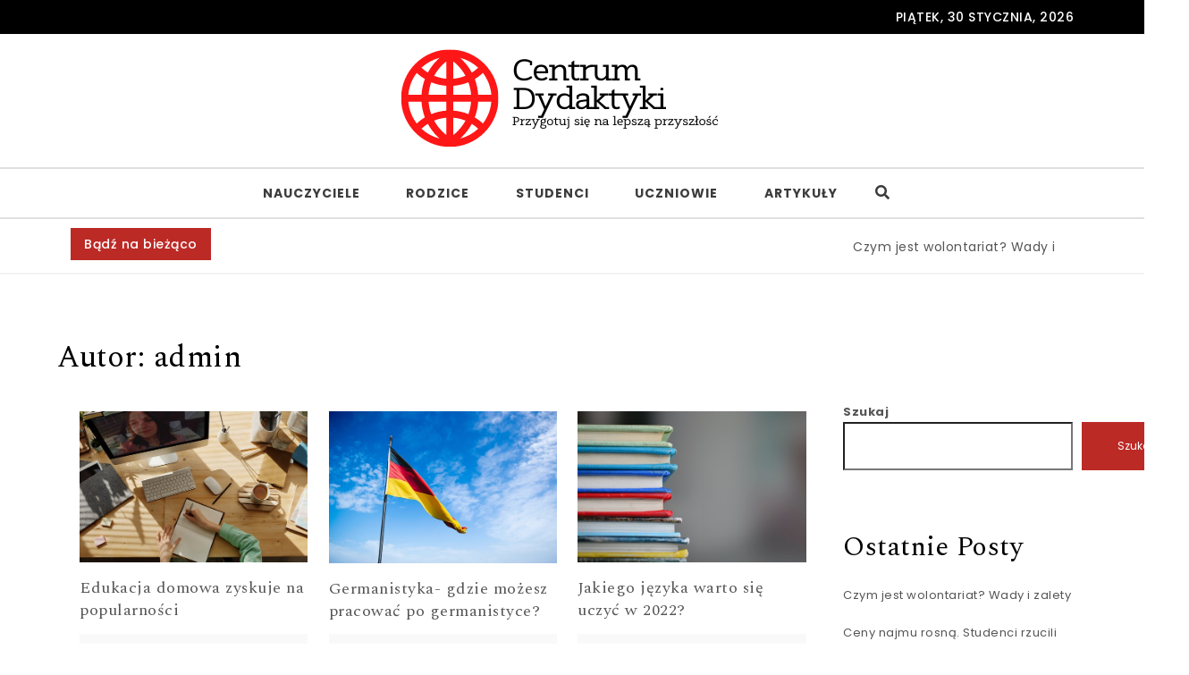

--- FILE ---
content_type: text/html; charset=UTF-8
request_url: https://www.edukacyjnykrakow.pl/author/admin/page/2/
body_size: 12700
content:
<!DOCTYPE html>
<html lang="pl-PL" prefix="og: https://ogp.me/ns#">
<head>
<meta charset="UTF-8">
<meta name="viewport" content="width=device-width, initial-scale=1">
<link rel="profile" href="http://gmpg.org/xfn/11">

<!-- Optymalizacja wyszukiwarek według Rank Math - https://rankmath.com/ -->
<title>admin, Autor w serwisie Centrum Dydaktyki - Strona 2 z 3</title>
<meta name="robots" content="follow, noindex"/>
<meta property="og:locale" content="pl_PL" />
<meta property="og:type" content="profile" />
<meta property="og:title" content="admin, Autor w serwisie Centrum Dydaktyki - Strona 2 z 3" />
<meta property="og:url" content="https://www.edukacyjnykrakow.pl/author/admin/page/2/" />
<meta name="twitter:card" content="summary_large_image" />
<meta name="twitter:title" content="admin, Autor w serwisie Centrum Dydaktyki - Strona 2 z 3" />
<script type="application/ld+json" class="rank-math-schema">{"@context":"https://schema.org","@graph":[{"@type":"Person","@id":"https://www.edukacyjnykrakow.pl/#person","name":"Centrum Dydaktyki","image":{"@type":"ImageObject","@id":"https://www.edukacyjnykrakow.pl/#logo","url":"https://www.edukacyjnykrakow.pl/wp-content/uploads/2021/10/cropped-logo-centrum-dydaktyki.png","contentUrl":"https://www.edukacyjnykrakow.pl/wp-content/uploads/2021/10/cropped-logo-centrum-dydaktyki.png","inLanguage":"pl-PL","width":"500","height":"112"}},{"@type":"WebSite","@id":"https://www.edukacyjnykrakow.pl/#website","url":"https://www.edukacyjnykrakow.pl","publisher":{"@id":"https://www.edukacyjnykrakow.pl/#person"},"inLanguage":"pl-PL"},{"@type":"BreadcrumbList","@id":"https://www.edukacyjnykrakow.pl/author/admin/page/2/#breadcrumb","itemListElement":[{"@type":"ListItem","position":"1","item":{"@id":"https://www.edukacyjnykrakow.pl","name":"Strona g\u0142\u00f3wna"}}]},{"@type":"ProfilePage","@id":"https://www.edukacyjnykrakow.pl/author/admin/page/2/#webpage","url":"https://www.edukacyjnykrakow.pl/author/admin/page/2/","name":"admin, Autor w serwisie Centrum Dydaktyki - Strona 2 z 3","isPartOf":{"@id":"https://www.edukacyjnykrakow.pl/#website"},"inLanguage":"pl-PL","breadcrumb":{"@id":"https://www.edukacyjnykrakow.pl/author/admin/page/2/#breadcrumb"}},{"@type":"Person","@id":"https://www.edukacyjnykrakow.pl/author/admin/","name":"admin","url":"https://www.edukacyjnykrakow.pl/author/admin/","image":{"@type":"ImageObject","@id":"https://secure.gravatar.com/avatar/11b911b3692a92e9999e8da16f4fde4d8c427cdbc65214add61e4d98a807bdc8?s=96&amp;d=mm&amp;r=g","url":"https://secure.gravatar.com/avatar/11b911b3692a92e9999e8da16f4fde4d8c427cdbc65214add61e4d98a807bdc8?s=96&amp;d=mm&amp;r=g","caption":"admin","inLanguage":"pl-PL"},"sameAs":["http://www.edukacyjnykrakow.pl"],"mainEntityOfPage":{"@id":"https://www.edukacyjnykrakow.pl/author/admin/page/2/#webpage"}}]}</script>
<!-- /Wtyczka Rank Math WordPress SEO -->

<link rel='dns-prefetch' href='//fonts.googleapis.com' />
<link rel='dns-prefetch' href='//www.googletagmanager.com' />
<link rel="alternate" type="application/rss+xml" title="Centrum Dydaktyki &raquo; Kanał z wpisami" href="https://www.edukacyjnykrakow.pl/feed/" />
<link rel="alternate" type="application/rss+xml" title="Centrum Dydaktyki &raquo; Kanał z komentarzami" href="https://www.edukacyjnykrakow.pl/comments/feed/" />
<link rel="alternate" type="application/rss+xml" title="Centrum Dydaktyki &raquo; Kanał z wpisami, których autorem jest admin" href="https://www.edukacyjnykrakow.pl/author/admin/feed/" />
<style id='wp-img-auto-sizes-contain-inline-css' type='text/css'>
img:is([sizes=auto i],[sizes^="auto," i]){contain-intrinsic-size:3000px 1500px}
/*# sourceURL=wp-img-auto-sizes-contain-inline-css */
</style>
<style id='wp-emoji-styles-inline-css' type='text/css'>

	img.wp-smiley, img.emoji {
		display: inline !important;
		border: none !important;
		box-shadow: none !important;
		height: 1em !important;
		width: 1em !important;
		margin: 0 0.07em !important;
		vertical-align: -0.1em !important;
		background: none !important;
		padding: 0 !important;
	}
/*# sourceURL=wp-emoji-styles-inline-css */
</style>
<style id='wp-block-library-inline-css' type='text/css'>
:root{--wp-block-synced-color:#7a00df;--wp-block-synced-color--rgb:122,0,223;--wp-bound-block-color:var(--wp-block-synced-color);--wp-editor-canvas-background:#ddd;--wp-admin-theme-color:#007cba;--wp-admin-theme-color--rgb:0,124,186;--wp-admin-theme-color-darker-10:#006ba1;--wp-admin-theme-color-darker-10--rgb:0,107,160.5;--wp-admin-theme-color-darker-20:#005a87;--wp-admin-theme-color-darker-20--rgb:0,90,135;--wp-admin-border-width-focus:2px}@media (min-resolution:192dpi){:root{--wp-admin-border-width-focus:1.5px}}.wp-element-button{cursor:pointer}:root .has-very-light-gray-background-color{background-color:#eee}:root .has-very-dark-gray-background-color{background-color:#313131}:root .has-very-light-gray-color{color:#eee}:root .has-very-dark-gray-color{color:#313131}:root .has-vivid-green-cyan-to-vivid-cyan-blue-gradient-background{background:linear-gradient(135deg,#00d084,#0693e3)}:root .has-purple-crush-gradient-background{background:linear-gradient(135deg,#34e2e4,#4721fb 50%,#ab1dfe)}:root .has-hazy-dawn-gradient-background{background:linear-gradient(135deg,#faaca8,#dad0ec)}:root .has-subdued-olive-gradient-background{background:linear-gradient(135deg,#fafae1,#67a671)}:root .has-atomic-cream-gradient-background{background:linear-gradient(135deg,#fdd79a,#004a59)}:root .has-nightshade-gradient-background{background:linear-gradient(135deg,#330968,#31cdcf)}:root .has-midnight-gradient-background{background:linear-gradient(135deg,#020381,#2874fc)}:root{--wp--preset--font-size--normal:16px;--wp--preset--font-size--huge:42px}.has-regular-font-size{font-size:1em}.has-larger-font-size{font-size:2.625em}.has-normal-font-size{font-size:var(--wp--preset--font-size--normal)}.has-huge-font-size{font-size:var(--wp--preset--font-size--huge)}.has-text-align-center{text-align:center}.has-text-align-left{text-align:left}.has-text-align-right{text-align:right}.has-fit-text{white-space:nowrap!important}#end-resizable-editor-section{display:none}.aligncenter{clear:both}.items-justified-left{justify-content:flex-start}.items-justified-center{justify-content:center}.items-justified-right{justify-content:flex-end}.items-justified-space-between{justify-content:space-between}.screen-reader-text{border:0;clip-path:inset(50%);height:1px;margin:-1px;overflow:hidden;padding:0;position:absolute;width:1px;word-wrap:normal!important}.screen-reader-text:focus{background-color:#ddd;clip-path:none;color:#444;display:block;font-size:1em;height:auto;left:5px;line-height:normal;padding:15px 23px 14px;text-decoration:none;top:5px;width:auto;z-index:100000}html :where(.has-border-color){border-style:solid}html :where([style*=border-top-color]){border-top-style:solid}html :where([style*=border-right-color]){border-right-style:solid}html :where([style*=border-bottom-color]){border-bottom-style:solid}html :where([style*=border-left-color]){border-left-style:solid}html :where([style*=border-width]){border-style:solid}html :where([style*=border-top-width]){border-top-style:solid}html :where([style*=border-right-width]){border-right-style:solid}html :where([style*=border-bottom-width]){border-bottom-style:solid}html :where([style*=border-left-width]){border-left-style:solid}html :where(img[class*=wp-image-]){height:auto;max-width:100%}:where(figure){margin:0 0 1em}html :where(.is-position-sticky){--wp-admin--admin-bar--position-offset:var(--wp-admin--admin-bar--height,0px)}@media screen and (max-width:600px){html :where(.is-position-sticky){--wp-admin--admin-bar--position-offset:0px}}

/*# sourceURL=wp-block-library-inline-css */
</style><style id='wp-block-categories-inline-css' type='text/css'>
.wp-block-categories{box-sizing:border-box}.wp-block-categories.alignleft{margin-right:2em}.wp-block-categories.alignright{margin-left:2em}.wp-block-categories.wp-block-categories-dropdown.aligncenter{text-align:center}.wp-block-categories .wp-block-categories__label{display:block;width:100%}
/*# sourceURL=https://www.edukacyjnykrakow.pl/wp-includes/blocks/categories/style.min.css */
</style>
<style id='wp-block-heading-inline-css' type='text/css'>
h1:where(.wp-block-heading).has-background,h2:where(.wp-block-heading).has-background,h3:where(.wp-block-heading).has-background,h4:where(.wp-block-heading).has-background,h5:where(.wp-block-heading).has-background,h6:where(.wp-block-heading).has-background{padding:1.25em 2.375em}h1.has-text-align-left[style*=writing-mode]:where([style*=vertical-lr]),h1.has-text-align-right[style*=writing-mode]:where([style*=vertical-rl]),h2.has-text-align-left[style*=writing-mode]:where([style*=vertical-lr]),h2.has-text-align-right[style*=writing-mode]:where([style*=vertical-rl]),h3.has-text-align-left[style*=writing-mode]:where([style*=vertical-lr]),h3.has-text-align-right[style*=writing-mode]:where([style*=vertical-rl]),h4.has-text-align-left[style*=writing-mode]:where([style*=vertical-lr]),h4.has-text-align-right[style*=writing-mode]:where([style*=vertical-rl]),h5.has-text-align-left[style*=writing-mode]:where([style*=vertical-lr]),h5.has-text-align-right[style*=writing-mode]:where([style*=vertical-rl]),h6.has-text-align-left[style*=writing-mode]:where([style*=vertical-lr]),h6.has-text-align-right[style*=writing-mode]:where([style*=vertical-rl]){rotate:180deg}
/*# sourceURL=https://www.edukacyjnykrakow.pl/wp-includes/blocks/heading/style.min.css */
</style>
<style id='wp-block-latest-posts-inline-css' type='text/css'>
.wp-block-latest-posts{box-sizing:border-box}.wp-block-latest-posts.alignleft{margin-right:2em}.wp-block-latest-posts.alignright{margin-left:2em}.wp-block-latest-posts.wp-block-latest-posts__list{list-style:none}.wp-block-latest-posts.wp-block-latest-posts__list li{clear:both;overflow-wrap:break-word}.wp-block-latest-posts.is-grid{display:flex;flex-wrap:wrap}.wp-block-latest-posts.is-grid li{margin:0 1.25em 1.25em 0;width:100%}@media (min-width:600px){.wp-block-latest-posts.columns-2 li{width:calc(50% - .625em)}.wp-block-latest-posts.columns-2 li:nth-child(2n){margin-right:0}.wp-block-latest-posts.columns-3 li{width:calc(33.33333% - .83333em)}.wp-block-latest-posts.columns-3 li:nth-child(3n){margin-right:0}.wp-block-latest-posts.columns-4 li{width:calc(25% - .9375em)}.wp-block-latest-posts.columns-4 li:nth-child(4n){margin-right:0}.wp-block-latest-posts.columns-5 li{width:calc(20% - 1em)}.wp-block-latest-posts.columns-5 li:nth-child(5n){margin-right:0}.wp-block-latest-posts.columns-6 li{width:calc(16.66667% - 1.04167em)}.wp-block-latest-posts.columns-6 li:nth-child(6n){margin-right:0}}:root :where(.wp-block-latest-posts.is-grid){padding:0}:root :where(.wp-block-latest-posts.wp-block-latest-posts__list){padding-left:0}.wp-block-latest-posts__post-author,.wp-block-latest-posts__post-date{display:block;font-size:.8125em}.wp-block-latest-posts__post-excerpt,.wp-block-latest-posts__post-full-content{margin-bottom:1em;margin-top:.5em}.wp-block-latest-posts__featured-image a{display:inline-block}.wp-block-latest-posts__featured-image img{height:auto;max-width:100%;width:auto}.wp-block-latest-posts__featured-image.alignleft{float:left;margin-right:1em}.wp-block-latest-posts__featured-image.alignright{float:right;margin-left:1em}.wp-block-latest-posts__featured-image.aligncenter{margin-bottom:1em;text-align:center}
/*# sourceURL=https://www.edukacyjnykrakow.pl/wp-includes/blocks/latest-posts/style.min.css */
</style>
<style id='wp-block-search-inline-css' type='text/css'>
.wp-block-search__button{margin-left:10px;word-break:normal}.wp-block-search__button.has-icon{line-height:0}.wp-block-search__button svg{height:1.25em;min-height:24px;min-width:24px;width:1.25em;fill:currentColor;vertical-align:text-bottom}:where(.wp-block-search__button){border:1px solid #ccc;padding:6px 10px}.wp-block-search__inside-wrapper{display:flex;flex:auto;flex-wrap:nowrap;max-width:100%}.wp-block-search__label{width:100%}.wp-block-search.wp-block-search__button-only .wp-block-search__button{box-sizing:border-box;display:flex;flex-shrink:0;justify-content:center;margin-left:0;max-width:100%}.wp-block-search.wp-block-search__button-only .wp-block-search__inside-wrapper{min-width:0!important;transition-property:width}.wp-block-search.wp-block-search__button-only .wp-block-search__input{flex-basis:100%;transition-duration:.3s}.wp-block-search.wp-block-search__button-only.wp-block-search__searchfield-hidden,.wp-block-search.wp-block-search__button-only.wp-block-search__searchfield-hidden .wp-block-search__inside-wrapper{overflow:hidden}.wp-block-search.wp-block-search__button-only.wp-block-search__searchfield-hidden .wp-block-search__input{border-left-width:0!important;border-right-width:0!important;flex-basis:0;flex-grow:0;margin:0;min-width:0!important;padding-left:0!important;padding-right:0!important;width:0!important}:where(.wp-block-search__input){appearance:none;border:1px solid #949494;flex-grow:1;font-family:inherit;font-size:inherit;font-style:inherit;font-weight:inherit;letter-spacing:inherit;line-height:inherit;margin-left:0;margin-right:0;min-width:3rem;padding:8px;text-decoration:unset!important;text-transform:inherit}:where(.wp-block-search__button-inside .wp-block-search__inside-wrapper){background-color:#fff;border:1px solid #949494;box-sizing:border-box;padding:4px}:where(.wp-block-search__button-inside .wp-block-search__inside-wrapper) .wp-block-search__input{border:none;border-radius:0;padding:0 4px}:where(.wp-block-search__button-inside .wp-block-search__inside-wrapper) .wp-block-search__input:focus{outline:none}:where(.wp-block-search__button-inside .wp-block-search__inside-wrapper) :where(.wp-block-search__button){padding:4px 8px}.wp-block-search.aligncenter .wp-block-search__inside-wrapper{margin:auto}.wp-block[data-align=right] .wp-block-search.wp-block-search__button-only .wp-block-search__inside-wrapper{float:right}
/*# sourceURL=https://www.edukacyjnykrakow.pl/wp-includes/blocks/search/style.min.css */
</style>
<style id='wp-block-group-inline-css' type='text/css'>
.wp-block-group{box-sizing:border-box}:where(.wp-block-group.wp-block-group-is-layout-constrained){position:relative}
/*# sourceURL=https://www.edukacyjnykrakow.pl/wp-includes/blocks/group/style.min.css */
</style>
<style id='global-styles-inline-css' type='text/css'>
:root{--wp--preset--aspect-ratio--square: 1;--wp--preset--aspect-ratio--4-3: 4/3;--wp--preset--aspect-ratio--3-4: 3/4;--wp--preset--aspect-ratio--3-2: 3/2;--wp--preset--aspect-ratio--2-3: 2/3;--wp--preset--aspect-ratio--16-9: 16/9;--wp--preset--aspect-ratio--9-16: 9/16;--wp--preset--color--black: #000000;--wp--preset--color--cyan-bluish-gray: #abb8c3;--wp--preset--color--white: #ffffff;--wp--preset--color--pale-pink: #f78da7;--wp--preset--color--vivid-red: #cf2e2e;--wp--preset--color--luminous-vivid-orange: #ff6900;--wp--preset--color--luminous-vivid-amber: #fcb900;--wp--preset--color--light-green-cyan: #7bdcb5;--wp--preset--color--vivid-green-cyan: #00d084;--wp--preset--color--pale-cyan-blue: #8ed1fc;--wp--preset--color--vivid-cyan-blue: #0693e3;--wp--preset--color--vivid-purple: #9b51e0;--wp--preset--gradient--vivid-cyan-blue-to-vivid-purple: linear-gradient(135deg,rgb(6,147,227) 0%,rgb(155,81,224) 100%);--wp--preset--gradient--light-green-cyan-to-vivid-green-cyan: linear-gradient(135deg,rgb(122,220,180) 0%,rgb(0,208,130) 100%);--wp--preset--gradient--luminous-vivid-amber-to-luminous-vivid-orange: linear-gradient(135deg,rgb(252,185,0) 0%,rgb(255,105,0) 100%);--wp--preset--gradient--luminous-vivid-orange-to-vivid-red: linear-gradient(135deg,rgb(255,105,0) 0%,rgb(207,46,46) 100%);--wp--preset--gradient--very-light-gray-to-cyan-bluish-gray: linear-gradient(135deg,rgb(238,238,238) 0%,rgb(169,184,195) 100%);--wp--preset--gradient--cool-to-warm-spectrum: linear-gradient(135deg,rgb(74,234,220) 0%,rgb(151,120,209) 20%,rgb(207,42,186) 40%,rgb(238,44,130) 60%,rgb(251,105,98) 80%,rgb(254,248,76) 100%);--wp--preset--gradient--blush-light-purple: linear-gradient(135deg,rgb(255,206,236) 0%,rgb(152,150,240) 100%);--wp--preset--gradient--blush-bordeaux: linear-gradient(135deg,rgb(254,205,165) 0%,rgb(254,45,45) 50%,rgb(107,0,62) 100%);--wp--preset--gradient--luminous-dusk: linear-gradient(135deg,rgb(255,203,112) 0%,rgb(199,81,192) 50%,rgb(65,88,208) 100%);--wp--preset--gradient--pale-ocean: linear-gradient(135deg,rgb(255,245,203) 0%,rgb(182,227,212) 50%,rgb(51,167,181) 100%);--wp--preset--gradient--electric-grass: linear-gradient(135deg,rgb(202,248,128) 0%,rgb(113,206,126) 100%);--wp--preset--gradient--midnight: linear-gradient(135deg,rgb(2,3,129) 0%,rgb(40,116,252) 100%);--wp--preset--font-size--small: 13px;--wp--preset--font-size--medium: 20px;--wp--preset--font-size--large: 36px;--wp--preset--font-size--x-large: 42px;--wp--preset--spacing--20: 0.44rem;--wp--preset--spacing--30: 0.67rem;--wp--preset--spacing--40: 1rem;--wp--preset--spacing--50: 1.5rem;--wp--preset--spacing--60: 2.25rem;--wp--preset--spacing--70: 3.38rem;--wp--preset--spacing--80: 5.06rem;--wp--preset--shadow--natural: 6px 6px 9px rgba(0, 0, 0, 0.2);--wp--preset--shadow--deep: 12px 12px 50px rgba(0, 0, 0, 0.4);--wp--preset--shadow--sharp: 6px 6px 0px rgba(0, 0, 0, 0.2);--wp--preset--shadow--outlined: 6px 6px 0px -3px rgb(255, 255, 255), 6px 6px rgb(0, 0, 0);--wp--preset--shadow--crisp: 6px 6px 0px rgb(0, 0, 0);}:where(.is-layout-flex){gap: 0.5em;}:where(.is-layout-grid){gap: 0.5em;}body .is-layout-flex{display: flex;}.is-layout-flex{flex-wrap: wrap;align-items: center;}.is-layout-flex > :is(*, div){margin: 0;}body .is-layout-grid{display: grid;}.is-layout-grid > :is(*, div){margin: 0;}:where(.wp-block-columns.is-layout-flex){gap: 2em;}:where(.wp-block-columns.is-layout-grid){gap: 2em;}:where(.wp-block-post-template.is-layout-flex){gap: 1.25em;}:where(.wp-block-post-template.is-layout-grid){gap: 1.25em;}.has-black-color{color: var(--wp--preset--color--black) !important;}.has-cyan-bluish-gray-color{color: var(--wp--preset--color--cyan-bluish-gray) !important;}.has-white-color{color: var(--wp--preset--color--white) !important;}.has-pale-pink-color{color: var(--wp--preset--color--pale-pink) !important;}.has-vivid-red-color{color: var(--wp--preset--color--vivid-red) !important;}.has-luminous-vivid-orange-color{color: var(--wp--preset--color--luminous-vivid-orange) !important;}.has-luminous-vivid-amber-color{color: var(--wp--preset--color--luminous-vivid-amber) !important;}.has-light-green-cyan-color{color: var(--wp--preset--color--light-green-cyan) !important;}.has-vivid-green-cyan-color{color: var(--wp--preset--color--vivid-green-cyan) !important;}.has-pale-cyan-blue-color{color: var(--wp--preset--color--pale-cyan-blue) !important;}.has-vivid-cyan-blue-color{color: var(--wp--preset--color--vivid-cyan-blue) !important;}.has-vivid-purple-color{color: var(--wp--preset--color--vivid-purple) !important;}.has-black-background-color{background-color: var(--wp--preset--color--black) !important;}.has-cyan-bluish-gray-background-color{background-color: var(--wp--preset--color--cyan-bluish-gray) !important;}.has-white-background-color{background-color: var(--wp--preset--color--white) !important;}.has-pale-pink-background-color{background-color: var(--wp--preset--color--pale-pink) !important;}.has-vivid-red-background-color{background-color: var(--wp--preset--color--vivid-red) !important;}.has-luminous-vivid-orange-background-color{background-color: var(--wp--preset--color--luminous-vivid-orange) !important;}.has-luminous-vivid-amber-background-color{background-color: var(--wp--preset--color--luminous-vivid-amber) !important;}.has-light-green-cyan-background-color{background-color: var(--wp--preset--color--light-green-cyan) !important;}.has-vivid-green-cyan-background-color{background-color: var(--wp--preset--color--vivid-green-cyan) !important;}.has-pale-cyan-blue-background-color{background-color: var(--wp--preset--color--pale-cyan-blue) !important;}.has-vivid-cyan-blue-background-color{background-color: var(--wp--preset--color--vivid-cyan-blue) !important;}.has-vivid-purple-background-color{background-color: var(--wp--preset--color--vivid-purple) !important;}.has-black-border-color{border-color: var(--wp--preset--color--black) !important;}.has-cyan-bluish-gray-border-color{border-color: var(--wp--preset--color--cyan-bluish-gray) !important;}.has-white-border-color{border-color: var(--wp--preset--color--white) !important;}.has-pale-pink-border-color{border-color: var(--wp--preset--color--pale-pink) !important;}.has-vivid-red-border-color{border-color: var(--wp--preset--color--vivid-red) !important;}.has-luminous-vivid-orange-border-color{border-color: var(--wp--preset--color--luminous-vivid-orange) !important;}.has-luminous-vivid-amber-border-color{border-color: var(--wp--preset--color--luminous-vivid-amber) !important;}.has-light-green-cyan-border-color{border-color: var(--wp--preset--color--light-green-cyan) !important;}.has-vivid-green-cyan-border-color{border-color: var(--wp--preset--color--vivid-green-cyan) !important;}.has-pale-cyan-blue-border-color{border-color: var(--wp--preset--color--pale-cyan-blue) !important;}.has-vivid-cyan-blue-border-color{border-color: var(--wp--preset--color--vivid-cyan-blue) !important;}.has-vivid-purple-border-color{border-color: var(--wp--preset--color--vivid-purple) !important;}.has-vivid-cyan-blue-to-vivid-purple-gradient-background{background: var(--wp--preset--gradient--vivid-cyan-blue-to-vivid-purple) !important;}.has-light-green-cyan-to-vivid-green-cyan-gradient-background{background: var(--wp--preset--gradient--light-green-cyan-to-vivid-green-cyan) !important;}.has-luminous-vivid-amber-to-luminous-vivid-orange-gradient-background{background: var(--wp--preset--gradient--luminous-vivid-amber-to-luminous-vivid-orange) !important;}.has-luminous-vivid-orange-to-vivid-red-gradient-background{background: var(--wp--preset--gradient--luminous-vivid-orange-to-vivid-red) !important;}.has-very-light-gray-to-cyan-bluish-gray-gradient-background{background: var(--wp--preset--gradient--very-light-gray-to-cyan-bluish-gray) !important;}.has-cool-to-warm-spectrum-gradient-background{background: var(--wp--preset--gradient--cool-to-warm-spectrum) !important;}.has-blush-light-purple-gradient-background{background: var(--wp--preset--gradient--blush-light-purple) !important;}.has-blush-bordeaux-gradient-background{background: var(--wp--preset--gradient--blush-bordeaux) !important;}.has-luminous-dusk-gradient-background{background: var(--wp--preset--gradient--luminous-dusk) !important;}.has-pale-ocean-gradient-background{background: var(--wp--preset--gradient--pale-ocean) !important;}.has-electric-grass-gradient-background{background: var(--wp--preset--gradient--electric-grass) !important;}.has-midnight-gradient-background{background: var(--wp--preset--gradient--midnight) !important;}.has-small-font-size{font-size: var(--wp--preset--font-size--small) !important;}.has-medium-font-size{font-size: var(--wp--preset--font-size--medium) !important;}.has-large-font-size{font-size: var(--wp--preset--font-size--large) !important;}.has-x-large-font-size{font-size: var(--wp--preset--font-size--x-large) !important;}
/*# sourceURL=global-styles-inline-css */
</style>

<style id='classic-theme-styles-inline-css' type='text/css'>
/*! This file is auto-generated */
.wp-block-button__link{color:#fff;background-color:#32373c;border-radius:9999px;box-shadow:none;text-decoration:none;padding:calc(.667em + 2px) calc(1.333em + 2px);font-size:1.125em}.wp-block-file__button{background:#32373c;color:#fff;text-decoration:none}
/*# sourceURL=/wp-includes/css/classic-themes.min.css */
</style>
<link rel='stylesheet' id='bootstrap-css' href='https://www.edukacyjnykrakow.pl/wp-content/themes/purea-magazine/css/bootstrap.css?ver=3.3.7' type='text/css' media='all' />
<link rel='stylesheet' id='purea-magazine-style-css' href='https://www.edukacyjnykrakow.pl/wp-content/themes/purea-magazine/style.css?ver=1.5.0' type='text/css' media='all' />
<link rel='stylesheet' id='purea-magazine-blocks-frontend-css' href='https://www.edukacyjnykrakow.pl/wp-content/themes/purea-magazine/css/blocks-frontend.css?ver=1.5.0' type='text/css' media='all' />
<link rel='stylesheet' id='fontawesome-css' href='https://www.edukacyjnykrakow.pl/wp-content/themes/purea-magazine/css/fontawesome.css?ver=5.10.1' type='text/css' media='all' />
<link rel='stylesheet' id='m-customscrollbar-css' href='https://www.edukacyjnykrakow.pl/wp-content/themes/purea-magazine/css/jquery.mCustomScrollbar.css?ver=3.1.5' type='text/css' media='all' />
<link rel='stylesheet' id='animate-css' href='https://www.edukacyjnykrakow.pl/wp-content/themes/purea-magazine/css/animate.css?ver=3.7.2' type='text/css' media='all' />
<link rel='stylesheet' id='poppins-google-font-css' href='https://fonts.googleapis.com/css?family=Poppins%3A300%2C400%2C500%2C700&#038;display=swap&#038;ver=1.0' type='text/css' media='all' />
<link rel='stylesheet' id='spectral-google-font-css' href='https://fonts.googleapis.com/css?family=Spectral%3A400%2C700&#038;display=swap&#038;ver=1.0' type='text/css' media='all' />
<script type="text/javascript" src="https://www.edukacyjnykrakow.pl/wp-includes/js/jquery/jquery.min.js?ver=3.7.1" id="jquery-core-js"></script>
<script type="text/javascript" src="https://www.edukacyjnykrakow.pl/wp-includes/js/jquery/jquery-migrate.min.js?ver=3.4.1" id="jquery-migrate-js"></script>
<link rel="https://api.w.org/" href="https://www.edukacyjnykrakow.pl/wp-json/" /><link rel="alternate" title="JSON" type="application/json" href="https://www.edukacyjnykrakow.pl/wp-json/wp/v2/users/1" /><link rel="EditURI" type="application/rsd+xml" title="RSD" href="https://www.edukacyjnykrakow.pl/xmlrpc.php?rsd" />
<meta name="generator" content="WordPress 6.9" />
<meta name="generator" content="Site Kit by Google 1.171.0" />  		<style type="text/css" id="purea-magazine-dynamic-style">
    		 a{color:#555;text-decoration:none;transition:all 0.3s ease-in-out}a:hover,a:focus{color:#bc2a26;text-decoration:none;transition:all 0.3s ease-in-out}h1,h2,h3,h4,h5,h6{color:#000}.pagination .nav-links .current{background:#bc2a26 !important}.top-menu .navigation > li > a:hover{color:#bc2a26}form.wpcf7-form input, form.wpcf7-form textarea, form.wpcf7-form radio, form.wpcf7-form checkbox{border:1px solid #d0d0d0;color:#555}form.wpcf7-form input::placeholder, form.wpcf7-form textarea::placeholder{color:#555}form.wpcf7-form input[type="submit"]{color:#fff}form.wpcf7-form label{color:#555}button.navbar-toggle, button.navbar-toggle:hover{background:none !important;box-shadow:none}.menu-social li a{color:#555}.menu-social li a:hover{color:#bc2a26}aside h4.widget-title:hover{color:inherit}.trending-news-content a, .single h1.entry-title a, .cat-item a, .latest-posts-area-content a{color:#555;transition:all 0.3s ease-in-out}.cat-item a:hover, .latest-posts-area-content a:hover, .layout-1-area-content .title h3 a:hover{color:#bc2a26;transition:all 0.3s ease-in-out}.blog.single-no-sidebar article{width:49%}.trending-content-marq{width:100%}.trending-content{width:calc(100% - 200px)}.trending-content.full-width-trending-slider{width:100%}.single .title, .single .content, .single #comments{width:65%;margin:0 auto}.no-sidebar .container{width:90%;margin:0 auto}@media only screen and (max-width:767px){.trending-news-content .title-wrapper.slide{z-index:11;max-width:100%;width:100%;position:relative;text-align:center;display:block}.trending-content{width:100%}}h1.site-title, p.site-description{display:none}.trending-news{padding-top:10px;padding-bottom:0}@media only screen and (max-width:480px){.trending-news-content .title-wrapper{margin-top:10px}}.both-sidebars .container{width:90%;margin:0 auto}.home.elementor-page.both-sidebars .container{width:90%;margin:0 auto}.home.elementor-page.both-sidebars .elementor-section.elementor-section-boxed>.elementor-container{width:90% !important;max-width:90% !important}  		</style>
	 
        <link rel="dns-prefetch" href="https://fonts.gstatic.com"> 
        <link rel="preconnect" href="https://fonts.gstatic.com" crossorigin="anonymous">
    <script type="text/javascript" id="google_gtagjs" src="https://www.googletagmanager.com/gtag/js?id=G-2TZBQPFSH2" async="async"></script>
<script type="text/javascript" id="google_gtagjs-inline">
/* <![CDATA[ */
window.dataLayer = window.dataLayer || [];function gtag(){dataLayer.push(arguments);}gtag('js', new Date());gtag('config', 'G-2TZBQPFSH2', {} );
/* ]]> */
</script>
<link rel="icon" href="https://www.edukacyjnykrakow.pl/wp-content/uploads/2021/10/favicon.ico" sizes="32x32" />
<link rel="icon" href="https://www.edukacyjnykrakow.pl/wp-content/uploads/2021/10/favicon.ico" sizes="192x192" />
<link rel="apple-touch-icon" href="https://www.edukacyjnykrakow.pl/wp-content/uploads/2021/10/favicon.ico" />
<meta name="msapplication-TileImage" content="https://www.edukacyjnykrakow.pl/wp-content/uploads/2021/10/favicon.ico" />
</head>

<body class="archive paged author author-admin author-1 wp-custom-logo paged-2 author-paged-2 wp-theme-purea-magazine at-sticky-sidebar both-sidebars single-no-sidebar hfeed">
				        <!-- Begin Preloader -->
                <div class="loader-wrapper lds-flickr">
                    <div id="pre-loader">
                        <div class="loader-pulse"></div>
                    </div>
                </div>
        		<!-- End Preloader -->
      		    <!-- Header Styles -->
    
<header id="page-inner" class="elementor-menu-anchor theme-menu-wrapper full-width-menu style1 page" role="banner">
	<a class="skip-link screen-reader-text" href="#main">Skip to content</a>	  
        <div class="top-bar">
            <div class="container">
                <div class="row">
                    <div class="col-md-6 col-sm-6">
                                                
                    </div>
                    <div class="col-md-6 col-sm-6">
                                                            <div class="date-time">
                                        <div id="date">
                                            piątek, 30 stycznia, 2026                                        </div>
                                    </div>  
                                                    </div>
                </div>
            </div>
        </div>
    	<div id="header-main" class="header-wrapper">
		<div class="logo">
			<div class="container">
       			<a href="https://www.edukacyjnykrakow.pl/" class="custom-logo-link" rel="home"><img width="500" height="112" src="https://www.edukacyjnykrakow.pl/wp-content/uploads/2021/10/cropped-logo-centrum-dydaktyki.png" class="custom-logo" alt="Centrum Dydaktyki" decoding="async" fetchpriority="high" srcset="https://www.edukacyjnykrakow.pl/wp-content/uploads/2021/10/cropped-logo-centrum-dydaktyki.png 500w, https://www.edukacyjnykrakow.pl/wp-content/uploads/2021/10/cropped-logo-centrum-dydaktyki-300x67.png 300w" sizes="(max-width: 500px) 100vw, 500px" /></a>                	            								<p class="screen-reader-text">
							        <a href="https://www.edukacyjnykrakow.pl/" rel="home">Centrum Dydaktyki</a>
							    </p>
										</div>
		</div>
		<div class="top-menu-wrapper">
			<div class="container">
				<div class="menu-sidebar">
									</div>
				<nav class="top-menu" role="navigation" aria-label="primary">
					<div class="menu-header">
						<span>MENU </span>
				     	<button type="button" class="hd-bar-opener navbar-toggle collapsed" data-toggle="collapse" data-target="#navbar-collapse-1" aria-expanded="false">
					       	<span class="sr-only">Toggle navigation</span>
					      	<span class="icon-bar"></span>
					       	<span class="icon-bar"></span>
					       	<span class="icon-bar"></span>
				     	</button>
				   	</div>
					<div class="navbar-collapse collapse clearfix" id="navbar-collapse-1">
				   		<ul id="menu-primary" class="navigation"><li id="menu-item-31" class="menu-item menu-item-type-taxonomy menu-item-object-category menu-item-31"><a href="https://www.edukacyjnykrakow.pl/nauczyciele/">nauczyciele</a></li>
<li id="menu-item-32" class="menu-item menu-item-type-taxonomy menu-item-object-category menu-item-32"><a href="https://www.edukacyjnykrakow.pl/rodzice/">rodzice</a></li>
<li id="menu-item-33" class="menu-item menu-item-type-taxonomy menu-item-object-category menu-item-33"><a href="https://www.edukacyjnykrakow.pl/studenci/">studenci</a></li>
<li id="menu-item-61" class="menu-item menu-item-type-taxonomy menu-item-object-category menu-item-61"><a href="https://www.edukacyjnykrakow.pl/uczniowie/">Uczniowie</a></li>
<li id="menu-item-120" class="menu-item menu-item-type-taxonomy menu-item-object-category menu-item-120"><a href="https://www.edukacyjnykrakow.pl/artykuly/">Artykuły</a></li>
<li class="menu-header-search">
                            <button class="search-btn"><i class="fas fa-search"></i></button>
                    </li>
                    <!-- Popup Search -->
                    <div id="searchOverlay" class="overlay">
                        <div class="overlay-content">
                            <label>Hit Enter after your search text. </label>
                            <form method="get" class="searchformmenu" action="https://www.edukacyjnykrakow.pl/">
                                <div class="search">
                                    <input type="text" value="" class="blog-search" name="s" placeholder="Search here">
                                    <label for="searchsubmit" class="search-icon"><i class="fas fa-search"></i></label>
                                    <input type="submit" class="searchsubmitmenu" value="Search">
                                </div>
                            </form>
                        </div>
                        <button class="search-closebtn" title="Close" > <i class="fas fa-times"></i></button>
                    </div>
                    </ul>							
				   	</div>
				</nav>
			</div>
        </div>
    </div>
</header>


<!-- Side Bar -->
<section id="hd-left-bar" class="hd-bar left-align mCustomScrollbar" data-mcs-theme="dark">
    <div class="hd-bar-closer">
        <button><span class="qb-close-button"></span></button>
    </div>
    <div class="hd-bar-wrapper">
        <div class="side-menu">
        	  
        <div class="search-form-wrapper">
            <form method="get" class="searchform" action="https://www.edukacyjnykrakow.pl/">
                <div class="form-group search">
                    <label class="screen-reader-text" for="searchsubmit">Search for:</label>
                    <input type="search" id="pm-search-field" class="search-field"   placeholder="Search here" value="" name="s"/>
                    <button type="submit" value="">Search</button>
                </div>
            </form>
        </div>
            	<nav role="navigation">
	            <div class="side-navigation clearfix" id="navbar-collapse-2">
			   		<ul id="menu-primary-1" class="navigation"><li class="menu-item menu-item-type-taxonomy menu-item-object-category menu-item-31"><a href="https://www.edukacyjnykrakow.pl/nauczyciele/">nauczyciele</a></li>
<li class="menu-item menu-item-type-taxonomy menu-item-object-category menu-item-32"><a href="https://www.edukacyjnykrakow.pl/rodzice/">rodzice</a></li>
<li class="menu-item menu-item-type-taxonomy menu-item-object-category menu-item-33"><a href="https://www.edukacyjnykrakow.pl/studenci/">studenci</a></li>
<li class="menu-item menu-item-type-taxonomy menu-item-object-category menu-item-61"><a href="https://www.edukacyjnykrakow.pl/uczniowie/">Uczniowie</a></li>
<li class="menu-item menu-item-type-taxonomy menu-item-object-category menu-item-120"><a href="https://www.edukacyjnykrakow.pl/artykuly/">Artykuły</a></li>
<li class="menu-header-search">
                            <button class="search-btn"><i class="fas fa-search"></i></button>
                    </li>
                    <!-- Popup Search -->
                    <div id="searchOverlay" class="overlay">
                        <div class="overlay-content">
                            <label>Hit Enter after your search text. </label>
                            <form method="get" class="searchformmenu" action="https://www.edukacyjnykrakow.pl/">
                                <div class="search">
                                    <input type="text" value="" class="blog-search" name="s" placeholder="Search here">
                                    <label for="searchsubmit" class="search-icon"><i class="fas fa-search"></i></label>
                                    <input type="submit" class="searchsubmitmenu" value="Search">
                                </div>
                            </form>
                        </div>
                        <button class="search-closebtn" title="Close" > <i class="fas fa-times"></i></button>
                    </div>
                    </ul>							
			   	</div>
			</nav>
        </div>
    </div>
</section>

  
        <div class="trending-news">
            <div class="container">
                <div class="row">
                    <div class="col-md-12">
                        <div class="trending-news-content">
                                                                	<div class="title-wrapper">
                                        	<span class="breaking-news-title">Bądź na bieżąco</span>
                                        	<span class="breaking-news-spacing"></span>
                                        </div>
                                        <div class="trending-content-marq">
                                            <marquee onmouseover="this.stop();" onmouseout="this.start();">
                                                                                                    <a href="https://www.edukacyjnykrakow.pl/czym-jest-wolontariat-wady-i-zalety/" title="Czym jest wolontariat? Wady i zalety">Czym jest wolontariat? Wady i zalety <span class="post-break">|<span></a>
                                                                                                            <a href="https://www.edukacyjnykrakow.pl/ceny-najmu-rosna-studenci-rzucili-sie-na-akademiki/" title="Ceny najmu rosną. Studenci rzucili się na akademiki">Ceny najmu rosną. Studenci rzucili się na akademiki <span class="post-break">|<span></a>
                                                                                                            <a href="https://www.edukacyjnykrakow.pl/metody-uczenia-sie-wspomagajace-edukacje-zdalna/" title="Metody uczenia się wspomagające edukację zdalną">Metody uczenia się wspomagające edukację zdalną <span class="post-break">|<span></a>
                                                                                                            <a href="https://www.edukacyjnykrakow.pl/najlatwiejsze-jezyki-swiata/" title="Najłatwiejsze języki świata">Najłatwiejsze języki świata <span class="post-break">|<span></a>
                                                                                                            <a href="https://www.edukacyjnykrakow.pl/po-powrocie-do-szkol-uczniowie-wypisuja-sie-z-religii/" title="Po powrocie do szkół uczniowie wypisują się z religii">Po powrocie do szkół uczniowie wypisują się z religii <span class="post-break">|<span></a>
                                                                                                            <a href="https://www.edukacyjnykrakow.pl/uczen-obywatel-kolejna-edycja-projektu-dla-mlodziezy/" title="Uczeń – Obywatel. Kolejna edycja projektu dla młodzieży!">Uczeń – Obywatel. Kolejna edycja projektu dla młodzieży! <span class="post-break">|<span></a>
                                                                                                            <a href="https://www.edukacyjnykrakow.pl/mein-o-przyjmowaniu-uchodzcow-z-ukrainy-do-polskich-szkol/" title="MEiN o przyjmowaniu uchodźców z Ukrainy do polskich szkół">MEiN o przyjmowaniu uchodźców z Ukrainy do polskich szkół <span class="post-break">|<span></a>
                                                                                                            <a href="https://www.edukacyjnykrakow.pl/unikatowe-studia-podyplomowe/" title="Unikatowe studia podyplomowe">Unikatowe studia podyplomowe <span class="post-break">|<span></a>
                                                                                                            <a href="https://www.edukacyjnykrakow.pl/nauka-angielskiego-dla-pracownikow-firm/" title="Nauka angielskiego dla pracowników firm">Nauka angielskiego dla pracowników firm <span class="post-break">|<span></a>
                                                                                                            <a href="https://www.edukacyjnykrakow.pl/sinologia-czy-warto-studiowac-sinologie-chinska/" title="Sinologia – czy warto studiować sinologię chińską?">Sinologia – czy warto studiować sinologię chińską? <span class="post-break">|<span></a>
                                                                                                </marquee>
                                        </div>
                                                            </div>
                    </div>
                </div>
            </div>
        </div>
    
<div class="clearfix"></div>
<div id="content" class="elementor-menu-anchor"></div>

<div class="content-wrap">
	<div class="container">
<div id="primary" class="style1 content-area">
	<main id="main" class="site-main" role="main">
		<div class="content-inner">
			<div id="blog-section">
		        <div class="row">
		        	<div class="archive heading">
		        		<h1 class="main-title">Autor: <span>admin</span></h1>
		        	</div>
		        			        				<div class="col-md-9">
									
    <article id="post-126" class="post-126 post type-post status-publish format-standard has-post-thumbnail hentry category-artykuly">
        <div class="blog-post">
            <div class="image">
            	<a href="https://www.edukacyjnykrakow.pl/edukacja-domowa-zyskuje-na-popularnosci/" rel="bookmark">
	                <img width="600" height="399" src="https://www.edukacyjnykrakow.pl/wp-content/uploads/2021/12/edukacja-w-domu.jpg" class="attachment-full size-full wp-post-image" alt="edukacja w domu" decoding="async" srcset="https://www.edukacyjnykrakow.pl/wp-content/uploads/2021/12/edukacja-w-domu.jpg 600w, https://www.edukacyjnykrakow.pl/wp-content/uploads/2021/12/edukacja-w-domu-300x200.jpg 300w, https://www.edukacyjnykrakow.pl/wp-content/uploads/2021/12/edukacja-w-domu-150x100.jpg 150w" sizes="(max-width: 600px) 100vw, 600px" />	            </a>
            </div>
            <div class="content">
                <h5 class="entry-title">
                                        <a href="https://www.edukacyjnykrakow.pl/edukacja-domowa-zyskuje-na-popularnosci/" rel="bookmark">Edukacja domowa zyskuje na popularności</a>
                </h5>
            </div>
            <div class="meta">
                                <span class="meta-item"><i class="fas fa-clock"></i>Posted on: 27 grudnia, 2021</span>
                <span class="meta-item"><i class="fas fa-user"></i>Posted by: <a class="author-post-url" href="https://www.edukacyjnykrakow.pl/author/admin/">admin</a></span>
                <span class="meta-item"><i class="fas fa-comments"></i>Comments: <a class="post-comments-url" href="https://www.edukacyjnykrakow.pl/edukacja-domowa-zyskuje-na-popularnosci/#comments">0</a></span>
            </div>
            
        </div>
    </article>
    
    <article id="post-129" class="post-129 post type-post status-publish format-standard has-post-thumbnail hentry category-artykuly">
        <div class="blog-post">
            <div class="image">
            	<a href="https://www.edukacyjnykrakow.pl/germanistyka-gdzie-mozesz-pracowac-po-germanistyce/" rel="bookmark">
	                <img width="640" height="427" src="https://www.edukacyjnykrakow.pl/wp-content/uploads/2021/12/co-robic-po-germanistyce.jpg" class="attachment-full size-full wp-post-image" alt="zawody po germanistyce" decoding="async" srcset="https://www.edukacyjnykrakow.pl/wp-content/uploads/2021/12/co-robic-po-germanistyce.jpg 640w, https://www.edukacyjnykrakow.pl/wp-content/uploads/2021/12/co-robic-po-germanistyce-300x200.jpg 300w, https://www.edukacyjnykrakow.pl/wp-content/uploads/2021/12/co-robic-po-germanistyce-150x100.jpg 150w" sizes="(max-width: 640px) 100vw, 640px" />	            </a>
            </div>
            <div class="content">
                <h5 class="entry-title">
                                        <a href="https://www.edukacyjnykrakow.pl/germanistyka-gdzie-mozesz-pracowac-po-germanistyce/" rel="bookmark">Germanistyka- gdzie możesz pracować po germanistyce?</a>
                </h5>
            </div>
            <div class="meta">
                                <span class="meta-item"><i class="fas fa-clock"></i>Posted on: 24 grudnia, 2021</span>
                <span class="meta-item"><i class="fas fa-user"></i>Posted by: <a class="author-post-url" href="https://www.edukacyjnykrakow.pl/author/admin/">admin</a></span>
                <span class="meta-item"><i class="fas fa-comments"></i>Comments: <a class="post-comments-url" href="https://www.edukacyjnykrakow.pl/germanistyka-gdzie-mozesz-pracowac-po-germanistyce/#comments">0</a></span>
            </div>
            
        </div>
    </article>
    
    <article id="post-112" class="post-112 post type-post status-publish format-standard has-post-thumbnail hentry category-artykuly">
        <div class="blog-post">
            <div class="image">
            	<a href="https://www.edukacyjnykrakow.pl/jakiego-jezyka-warto-sie-uczyc-w-2022/" rel="bookmark">
	                <img width="640" height="426" src="https://www.edukacyjnykrakow.pl/wp-content/uploads/2021/11/nauka-jezykow.jpg" class="attachment-full size-full wp-post-image" alt="jakiego języka opłaca się uczyć" decoding="async" srcset="https://www.edukacyjnykrakow.pl/wp-content/uploads/2021/11/nauka-jezykow.jpg 640w, https://www.edukacyjnykrakow.pl/wp-content/uploads/2021/11/nauka-jezykow-300x200.jpg 300w, https://www.edukacyjnykrakow.pl/wp-content/uploads/2021/11/nauka-jezykow-150x100.jpg 150w" sizes="(max-width: 640px) 100vw, 640px" />	            </a>
            </div>
            <div class="content">
                <h5 class="entry-title">
                                        <a href="https://www.edukacyjnykrakow.pl/jakiego-jezyka-warto-sie-uczyc-w-2022/" rel="bookmark">Jakiego języka warto się uczyć w 2022?</a>
                </h5>
            </div>
            <div class="meta">
                                <span class="meta-item"><i class="fas fa-clock"></i>Posted on: 4 listopada, 2021</span>
                <span class="meta-item"><i class="fas fa-user"></i>Posted by: <a class="author-post-url" href="https://www.edukacyjnykrakow.pl/author/admin/">admin</a></span>
                <span class="meta-item"><i class="fas fa-comments"></i>Comments: <a class="post-comments-url" href="https://www.edukacyjnykrakow.pl/jakiego-jezyka-warto-sie-uczyc-w-2022/#comments">0</a></span>
            </div>
            
        </div>
    </article>
    
    <article id="post-109" class="post-109 post type-post status-publish format-standard has-post-thumbnail hentry category-artykuly">
        <div class="blog-post">
            <div class="image">
            	<a href="https://www.edukacyjnykrakow.pl/branza-it-czyli-najwieksze-zapotrzebowanie-na-rynku-pracy/" rel="bookmark">
	                <img width="600" height="400" src="https://www.edukacyjnykrakow.pl/wp-content/uploads/2021/11/praca-w-it.jpg" class="attachment-full size-full wp-post-image" alt="zapotrzebowanie na branżę IT" decoding="async" loading="lazy" srcset="https://www.edukacyjnykrakow.pl/wp-content/uploads/2021/11/praca-w-it.jpg 600w, https://www.edukacyjnykrakow.pl/wp-content/uploads/2021/11/praca-w-it-300x200.jpg 300w, https://www.edukacyjnykrakow.pl/wp-content/uploads/2021/11/praca-w-it-150x100.jpg 150w" sizes="auto, (max-width: 600px) 100vw, 600px" />	            </a>
            </div>
            <div class="content">
                <h5 class="entry-title">
                                        <a href="https://www.edukacyjnykrakow.pl/branza-it-czyli-najwieksze-zapotrzebowanie-na-rynku-pracy/" rel="bookmark">Branża IT, czyli największe zapotrzebowanie na rynku pracy</a>
                </h5>
            </div>
            <div class="meta">
                                <span class="meta-item"><i class="fas fa-clock"></i>Posted on: 4 listopada, 2021</span>
                <span class="meta-item"><i class="fas fa-user"></i>Posted by: <a class="author-post-url" href="https://www.edukacyjnykrakow.pl/author/admin/">admin</a></span>
                <span class="meta-item"><i class="fas fa-comments"></i>Comments: <a class="post-comments-url" href="https://www.edukacyjnykrakow.pl/branza-it-czyli-najwieksze-zapotrzebowanie-na-rynku-pracy/#comments">0</a></span>
            </div>
            
        </div>
    </article>
    
    <article id="post-102" class="post-102 post type-post status-publish format-standard has-post-thumbnail hentry category-rodzice">
        <div class="blog-post">
            <div class="image">
            	<a href="https://www.edukacyjnykrakow.pl/zalety-oraz-wady-czytania-dziecku/" rel="bookmark">
	                <img width="600" height="400" src="https://www.edukacyjnykrakow.pl/wp-content/uploads/2021/11/czytanie-dziecku.jpg" class="attachment-full size-full wp-post-image" alt="zalety czytania dziecku" decoding="async" loading="lazy" srcset="https://www.edukacyjnykrakow.pl/wp-content/uploads/2021/11/czytanie-dziecku.jpg 600w, https://www.edukacyjnykrakow.pl/wp-content/uploads/2021/11/czytanie-dziecku-300x200.jpg 300w, https://www.edukacyjnykrakow.pl/wp-content/uploads/2021/11/czytanie-dziecku-150x100.jpg 150w" sizes="auto, (max-width: 600px) 100vw, 600px" />	            </a>
            </div>
            <div class="content">
                <h5 class="entry-title">
                                        <a href="https://www.edukacyjnykrakow.pl/zalety-oraz-wady-czytania-dziecku/" rel="bookmark">Zalety oraz wady czytania dziecku</a>
                </h5>
            </div>
            <div class="meta">
                                <span class="meta-item"><i class="fas fa-clock"></i>Posted on: 4 listopada, 2021</span>
                <span class="meta-item"><i class="fas fa-user"></i>Posted by: <a class="author-post-url" href="https://www.edukacyjnykrakow.pl/author/admin/">admin</a></span>
                <span class="meta-item"><i class="fas fa-comments"></i>Comments: <a class="post-comments-url" href="https://www.edukacyjnykrakow.pl/zalety-oraz-wady-czytania-dziecku/#comments">0</a></span>
            </div>
            
        </div>
    </article>
    
    <article id="post-90" class="post-90 post type-post status-publish format-standard has-post-thumbnail hentry category-studenci">
        <div class="blog-post">
            <div class="image">
            	<a href="https://www.edukacyjnykrakow.pl/jak-wyglada-edukacja-w-szwecji/" rel="bookmark">
	                <img width="600" height="400" src="https://www.edukacyjnykrakow.pl/wp-content/uploads/2021/11/edukacja-w-szwecji.jpg" class="attachment-full size-full wp-post-image" alt="system adukacji w Szwecji" decoding="async" loading="lazy" srcset="https://www.edukacyjnykrakow.pl/wp-content/uploads/2021/11/edukacja-w-szwecji.jpg 600w, https://www.edukacyjnykrakow.pl/wp-content/uploads/2021/11/edukacja-w-szwecji-300x200.jpg 300w, https://www.edukacyjnykrakow.pl/wp-content/uploads/2021/11/edukacja-w-szwecji-150x100.jpg 150w" sizes="auto, (max-width: 600px) 100vw, 600px" />	            </a>
            </div>
            <div class="content">
                <h5 class="entry-title">
                                        <a href="https://www.edukacyjnykrakow.pl/jak-wyglada-edukacja-w-szwecji/" rel="bookmark">Jak wygląda edukacja w Szwecji?</a>
                </h5>
            </div>
            <div class="meta">
                                <span class="meta-item"><i class="fas fa-clock"></i>Posted on: 3 listopada, 2021</span>
                <span class="meta-item"><i class="fas fa-user"></i>Posted by: <a class="author-post-url" href="https://www.edukacyjnykrakow.pl/author/admin/">admin</a></span>
                <span class="meta-item"><i class="fas fa-comments"></i>Comments: <a class="post-comments-url" href="https://www.edukacyjnykrakow.pl/jak-wyglada-edukacja-w-szwecji/#comments">0</a></span>
            </div>
            
        </div>
    </article>
    
    <article id="post-84" class="post-84 post type-post status-publish format-standard has-post-thumbnail hentry category-studenci">
        <div class="blog-post">
            <div class="image">
            	<a href="https://www.edukacyjnykrakow.pl/dla-kogo-jest-asp/" rel="bookmark">
	                <img width="640" height="426" src="https://www.edukacyjnykrakow.pl/wp-content/uploads/2021/10/studia-na-asp.jpg" class="attachment-full size-full wp-post-image" alt="studiowanie na asp" decoding="async" loading="lazy" srcset="https://www.edukacyjnykrakow.pl/wp-content/uploads/2021/10/studia-na-asp.jpg 640w, https://www.edukacyjnykrakow.pl/wp-content/uploads/2021/10/studia-na-asp-300x200.jpg 300w, https://www.edukacyjnykrakow.pl/wp-content/uploads/2021/10/studia-na-asp-150x100.jpg 150w" sizes="auto, (max-width: 640px) 100vw, 640px" />	            </a>
            </div>
            <div class="content">
                <h5 class="entry-title">
                                        <a href="https://www.edukacyjnykrakow.pl/dla-kogo-jest-asp/" rel="bookmark">Dla kogo jest ASP?</a>
                </h5>
            </div>
            <div class="meta">
                                <span class="meta-item"><i class="fas fa-clock"></i>Posted on: 18 października, 2021</span>
                <span class="meta-item"><i class="fas fa-user"></i>Posted by: <a class="author-post-url" href="https://www.edukacyjnykrakow.pl/author/admin/">admin</a></span>
                <span class="meta-item"><i class="fas fa-comments"></i>Comments: <a class="post-comments-url" href="https://www.edukacyjnykrakow.pl/dla-kogo-jest-asp/#comments">0</a></span>
            </div>
            
        </div>
    </article>
    
    <article id="post-80" class="post-80 post type-post status-publish format-standard has-post-thumbnail hentry category-rodzice">
        <div class="blog-post">
            <div class="image">
            	<a href="https://www.edukacyjnykrakow.pl/jak-nauczyc-dziecko-zarzadzania-pieniedzmi/" rel="bookmark">
	                <img width="600" height="398" src="https://www.edukacyjnykrakow.pl/wp-content/uploads/2021/10/zarzadzanie-pieniedzmi.jpg" class="attachment-full size-full wp-post-image" alt="nauka dziecka zarządzania pieniędzmi" decoding="async" loading="lazy" srcset="https://www.edukacyjnykrakow.pl/wp-content/uploads/2021/10/zarzadzanie-pieniedzmi.jpg 600w, https://www.edukacyjnykrakow.pl/wp-content/uploads/2021/10/zarzadzanie-pieniedzmi-300x199.jpg 300w, https://www.edukacyjnykrakow.pl/wp-content/uploads/2021/10/zarzadzanie-pieniedzmi-150x100.jpg 150w" sizes="auto, (max-width: 600px) 100vw, 600px" />	            </a>
            </div>
            <div class="content">
                <h5 class="entry-title">
                                        <a href="https://www.edukacyjnykrakow.pl/jak-nauczyc-dziecko-zarzadzania-pieniedzmi/" rel="bookmark">Jak nauczyć dziecko zarządzania pieniędzmi</a>
                </h5>
            </div>
            <div class="meta">
                                <span class="meta-item"><i class="fas fa-clock"></i>Posted on: 18 października, 2021</span>
                <span class="meta-item"><i class="fas fa-user"></i>Posted by: <a class="author-post-url" href="https://www.edukacyjnykrakow.pl/author/admin/">admin</a></span>
                <span class="meta-item"><i class="fas fa-comments"></i>Comments: <a class="post-comments-url" href="https://www.edukacyjnykrakow.pl/jak-nauczyc-dziecko-zarzadzania-pieniedzmi/#comments">0</a></span>
            </div>
            
        </div>
    </article>
    
    <article id="post-77" class="post-77 post type-post status-publish format-standard has-post-thumbnail hentry category-rodzice">
        <div class="blog-post">
            <div class="image">
            	<a href="https://www.edukacyjnykrakow.pl/jak-wybrac-najlepsza-szkole-podstawowa-dla-dziecka/" rel="bookmark">
	                <img width="600" height="399" src="https://www.edukacyjnykrakow.pl/wp-content/uploads/2021/10/wybor-szkoly.jpg" class="attachment-full size-full wp-post-image" alt="wybieranie odpowiedniej szkoły postawowej dla dziecka" decoding="async" loading="lazy" srcset="https://www.edukacyjnykrakow.pl/wp-content/uploads/2021/10/wybor-szkoly.jpg 600w, https://www.edukacyjnykrakow.pl/wp-content/uploads/2021/10/wybor-szkoly-300x200.jpg 300w, https://www.edukacyjnykrakow.pl/wp-content/uploads/2021/10/wybor-szkoly-150x100.jpg 150w" sizes="auto, (max-width: 600px) 100vw, 600px" />	            </a>
            </div>
            <div class="content">
                <h5 class="entry-title">
                                        <a href="https://www.edukacyjnykrakow.pl/jak-wybrac-najlepsza-szkole-podstawowa-dla-dziecka/" rel="bookmark">Jak wybrać najlepszą szkołę podstawową dla dziecka?</a>
                </h5>
            </div>
            <div class="meta">
                                <span class="meta-item"><i class="fas fa-clock"></i>Posted on: 18 października, 2021</span>
                <span class="meta-item"><i class="fas fa-user"></i>Posted by: <a class="author-post-url" href="https://www.edukacyjnykrakow.pl/author/admin/">admin</a></span>
                <span class="meta-item"><i class="fas fa-comments"></i>Comments: <a class="post-comments-url" href="https://www.edukacyjnykrakow.pl/jak-wybrac-najlepsza-szkole-podstawowa-dla-dziecka/#comments">0</a></span>
            </div>
            
        </div>
    </article>
    
    <article id="post-57" class="post-57 post type-post status-publish format-standard has-post-thumbnail hentry category-rodzice">
        <div class="blog-post">
            <div class="image">
            	<a href="https://www.edukacyjnykrakow.pl/podstawowe-bledy-wychowawcze-rodzicow/" rel="bookmark">
	                <img width="640" height="426" src="https://www.edukacyjnykrakow.pl/wp-content/uploads/2021/10/dobry-rodzic.jpg" class="attachment-full size-full wp-post-image" alt="błędy w wychowaniu dziecka" decoding="async" loading="lazy" srcset="https://www.edukacyjnykrakow.pl/wp-content/uploads/2021/10/dobry-rodzic.jpg 640w, https://www.edukacyjnykrakow.pl/wp-content/uploads/2021/10/dobry-rodzic-300x200.jpg 300w, https://www.edukacyjnykrakow.pl/wp-content/uploads/2021/10/dobry-rodzic-150x100.jpg 150w" sizes="auto, (max-width: 640px) 100vw, 640px" />	            </a>
            </div>
            <div class="content">
                <h5 class="entry-title">
                                        <a href="https://www.edukacyjnykrakow.pl/podstawowe-bledy-wychowawcze-rodzicow/" rel="bookmark">Podstawowe błędy wychowawcze rodziców</a>
                </h5>
            </div>
            <div class="meta">
                                <span class="meta-item"><i class="fas fa-clock"></i>Posted on: 7 października, 2021</span>
                <span class="meta-item"><i class="fas fa-user"></i>Posted by: <a class="author-post-url" href="https://www.edukacyjnykrakow.pl/author/admin/">admin</a></span>
                <span class="meta-item"><i class="fas fa-comments"></i>Comments: <a class="post-comments-url" href="https://www.edukacyjnykrakow.pl/podstawowe-bledy-wychowawcze-rodzicow/#comments">0</a></span>
            </div>
            
        </div>
    </article>
    					                			<nav class="pagination">
					                    			
	<nav class="navigation pagination" aria-label="Stronicowanie wpisów">
		<h2 class="screen-reader-text">Stronicowanie wpisów</h2>
		<div class="nav-links"><a class="prev page-numbers" href="https://www.edukacyjnykrakow.pl/author/admin/">Poprzedni</a>
<a class="page-numbers" href="https://www.edukacyjnykrakow.pl/author/admin/">1</a>
<span aria-current="page" class="page-numbers current">2</span>
<a class="page-numbers" href="https://www.edukacyjnykrakow.pl/author/admin/page/3/">3</a>
<a class="next page-numbers" href="https://www.edukacyjnykrakow.pl/author/admin/page/3/">Następny</a></div>
	</nav>					                			</nav>
																            </div>
					            <div class="col-md-3">
					                
<aside id="secondary" class="widget-area" role="complementary">
	<div id="block-2" class="widget widget_block widget_search"><form role="search" method="get" action="https://www.edukacyjnykrakow.pl/" class="wp-block-search__button-outside wp-block-search__text-button wp-block-search"    ><label class="wp-block-search__label" for="wp-block-search__input-1" >Szukaj</label><div class="wp-block-search__inside-wrapper" ><input class="wp-block-search__input" id="wp-block-search__input-1" placeholder="" value="" type="search" name="s" required /><button aria-label="Szukaj" class="wp-block-search__button wp-element-button" type="submit" >Szukaj</button></div></form></div><div id="block-3" class="widget widget_block"><div class="wp-block-group"><div class="wp-block-group__inner-container is-layout-flow wp-block-group-is-layout-flow"><h2 class="wp-block-heading">Ostatnie Posty</h2><ul class="wp-block-latest-posts__list wp-block-latest-posts"><li><a class="wp-block-latest-posts__post-title" href="https://www.edukacyjnykrakow.pl/czym-jest-wolontariat-wady-i-zalety/">Czym jest wolontariat? Wady i zalety</a></li>
<li><a class="wp-block-latest-posts__post-title" href="https://www.edukacyjnykrakow.pl/ceny-najmu-rosna-studenci-rzucili-sie-na-akademiki/">Ceny najmu rosną. Studenci rzucili się na akademiki</a></li>
<li><a class="wp-block-latest-posts__post-title" href="https://www.edukacyjnykrakow.pl/metody-uczenia-sie-wspomagajace-edukacje-zdalna/">Metody uczenia się wspomagające edukację zdalną</a></li>
<li><a class="wp-block-latest-posts__post-title" href="https://www.edukacyjnykrakow.pl/najlatwiejsze-jezyki-swiata/">Najłatwiejsze języki świata</a></li>
<li><a class="wp-block-latest-posts__post-title" href="https://www.edukacyjnykrakow.pl/po-powrocie-do-szkol-uczniowie-wypisuja-sie-z-religii/">Po powrocie do szkół uczniowie wypisują się z religii</a></li>
</ul></div></div></div><div id="block-6" class="widget widget_block"><div class="wp-block-group"><div class="wp-block-group__inner-container is-layout-flow wp-block-group-is-layout-flow"><h2 class="wp-block-heading">Kategorie</h2><ul class="wp-block-categories-list wp-block-categories">	<li class="cat-item cat-item-7"><a href="https://www.edukacyjnykrakow.pl/artykuly/">Artykuły</a>
</li>
	<li class="cat-item cat-item-2"><a href="https://www.edukacyjnykrakow.pl/nauczyciele/">nauczyciele</a>
</li>
	<li class="cat-item cat-item-3"><a href="https://www.edukacyjnykrakow.pl/rodzice/">rodzice</a>
</li>
	<li class="cat-item cat-item-4"><a href="https://www.edukacyjnykrakow.pl/studenci/">studenci</a>
</li>
	<li class="cat-item cat-item-6"><a href="https://www.edukacyjnykrakow.pl/uczniowie/">Uczniowie</a>
</li>
</ul></div></div></div></aside><!-- #secondary -->
					            </div>
		        						            
		        </div>
			</div>
		</div>
	</main>
</div>

	</div></div>
	<!-- Begin Footer Section -->
	<footer id="footer">
		<div class="container">
						<div class="row">
				<div class="footer-widgets-wrapper">
						
	            </div>
	        </div>
	        		<div class="row">
            <div class="copyrights">
                <p>
                    2026                                <a href="https://www.edukacyjnykrakow.pl/">Centrum Dydaktyki</a>
                                <span> | Theme by <a href="https://spiraclethemes.com/" target="_blank">Spiracle Themes</a></span>
                                            </p>
            </div>
        </div>
		    </div>
    </footer>
	<script type="speculationrules">
{"prefetch":[{"source":"document","where":{"and":[{"href_matches":"/*"},{"not":{"href_matches":["/wp-*.php","/wp-admin/*","/wp-content/uploads/*","/wp-content/*","/wp-content/plugins/*","/wp-content/themes/purea-magazine/*","/*\\?(.+)"]}},{"not":{"selector_matches":"a[rel~=\"nofollow\"]"}},{"not":{"selector_matches":".no-prefetch, .no-prefetch a"}}]},"eagerness":"conservative"}]}
</script>
<script type="text/javascript" src="https://www.edukacyjnykrakow.pl/wp-content/themes/purea-magazine/js/bootstrap.js?ver=3.3.7" id="bootstrap-js-js"></script>
<script type="text/javascript" src="https://www.edukacyjnykrakow.pl/wp-content/themes/purea-magazine/js/jquery.easing.1.3.js?ver=1.3" id="jquery-easing-js"></script>
<script type="text/javascript" src="https://www.edukacyjnykrakow.pl/wp-content/themes/purea-magazine/js/modernizr.js?ver=2.6.2" id="modernizr-js"></script>
<script type="text/javascript" src="https://www.edukacyjnykrakow.pl/wp-content/themes/purea-magazine/js/ResizeSensor.js?ver=1.0.0" id="resize-sensor-js"></script>
<script type="text/javascript" src="https://www.edukacyjnykrakow.pl/wp-content/themes/purea-magazine/js/theia-sticky-sidebar.js?ver=1.7.0" id="theia-sticky-sidebar-js"></script>
<script type="text/javascript" src="https://www.edukacyjnykrakow.pl/wp-content/themes/purea-magazine/js/jquery.mCustomScrollbar.js?ver=3.1.5" id="m-customscrollbar-js-js"></script>
<script type="text/javascript" src="https://www.edukacyjnykrakow.pl/wp-content/themes/purea-magazine/js/main.js?ver=1.5.0" id="purea-magazine-script-js"></script>
<script id="wp-emoji-settings" type="application/json">
{"baseUrl":"https://s.w.org/images/core/emoji/17.0.2/72x72/","ext":".png","svgUrl":"https://s.w.org/images/core/emoji/17.0.2/svg/","svgExt":".svg","source":{"concatemoji":"https://www.edukacyjnykrakow.pl/wp-includes/js/wp-emoji-release.min.js?ver=6.9"}}
</script>
<script type="module">
/* <![CDATA[ */
/*! This file is auto-generated */
const a=JSON.parse(document.getElementById("wp-emoji-settings").textContent),o=(window._wpemojiSettings=a,"wpEmojiSettingsSupports"),s=["flag","emoji"];function i(e){try{var t={supportTests:e,timestamp:(new Date).valueOf()};sessionStorage.setItem(o,JSON.stringify(t))}catch(e){}}function c(e,t,n){e.clearRect(0,0,e.canvas.width,e.canvas.height),e.fillText(t,0,0);t=new Uint32Array(e.getImageData(0,0,e.canvas.width,e.canvas.height).data);e.clearRect(0,0,e.canvas.width,e.canvas.height),e.fillText(n,0,0);const a=new Uint32Array(e.getImageData(0,0,e.canvas.width,e.canvas.height).data);return t.every((e,t)=>e===a[t])}function p(e,t){e.clearRect(0,0,e.canvas.width,e.canvas.height),e.fillText(t,0,0);var n=e.getImageData(16,16,1,1);for(let e=0;e<n.data.length;e++)if(0!==n.data[e])return!1;return!0}function u(e,t,n,a){switch(t){case"flag":return n(e,"\ud83c\udff3\ufe0f\u200d\u26a7\ufe0f","\ud83c\udff3\ufe0f\u200b\u26a7\ufe0f")?!1:!n(e,"\ud83c\udde8\ud83c\uddf6","\ud83c\udde8\u200b\ud83c\uddf6")&&!n(e,"\ud83c\udff4\udb40\udc67\udb40\udc62\udb40\udc65\udb40\udc6e\udb40\udc67\udb40\udc7f","\ud83c\udff4\u200b\udb40\udc67\u200b\udb40\udc62\u200b\udb40\udc65\u200b\udb40\udc6e\u200b\udb40\udc67\u200b\udb40\udc7f");case"emoji":return!a(e,"\ud83e\u1fac8")}return!1}function f(e,t,n,a){let r;const o=(r="undefined"!=typeof WorkerGlobalScope&&self instanceof WorkerGlobalScope?new OffscreenCanvas(300,150):document.createElement("canvas")).getContext("2d",{willReadFrequently:!0}),s=(o.textBaseline="top",o.font="600 32px Arial",{});return e.forEach(e=>{s[e]=t(o,e,n,a)}),s}function r(e){var t=document.createElement("script");t.src=e,t.defer=!0,document.head.appendChild(t)}a.supports={everything:!0,everythingExceptFlag:!0},new Promise(t=>{let n=function(){try{var e=JSON.parse(sessionStorage.getItem(o));if("object"==typeof e&&"number"==typeof e.timestamp&&(new Date).valueOf()<e.timestamp+604800&&"object"==typeof e.supportTests)return e.supportTests}catch(e){}return null}();if(!n){if("undefined"!=typeof Worker&&"undefined"!=typeof OffscreenCanvas&&"undefined"!=typeof URL&&URL.createObjectURL&&"undefined"!=typeof Blob)try{var e="postMessage("+f.toString()+"("+[JSON.stringify(s),u.toString(),c.toString(),p.toString()].join(",")+"));",a=new Blob([e],{type:"text/javascript"});const r=new Worker(URL.createObjectURL(a),{name:"wpTestEmojiSupports"});return void(r.onmessage=e=>{i(n=e.data),r.terminate(),t(n)})}catch(e){}i(n=f(s,u,c,p))}t(n)}).then(e=>{for(const n in e)a.supports[n]=e[n],a.supports.everything=a.supports.everything&&a.supports[n],"flag"!==n&&(a.supports.everythingExceptFlag=a.supports.everythingExceptFlag&&a.supports[n]);var t;a.supports.everythingExceptFlag=a.supports.everythingExceptFlag&&!a.supports.flag,a.supports.everything||((t=a.source||{}).concatemoji?r(t.concatemoji):t.wpemoji&&t.twemoji&&(r(t.twemoji),r(t.wpemoji)))});
//# sourceURL=https://www.edukacyjnykrakow.pl/wp-includes/js/wp-emoji-loader.min.js
/* ]]> */
</script>
</body>
</html>